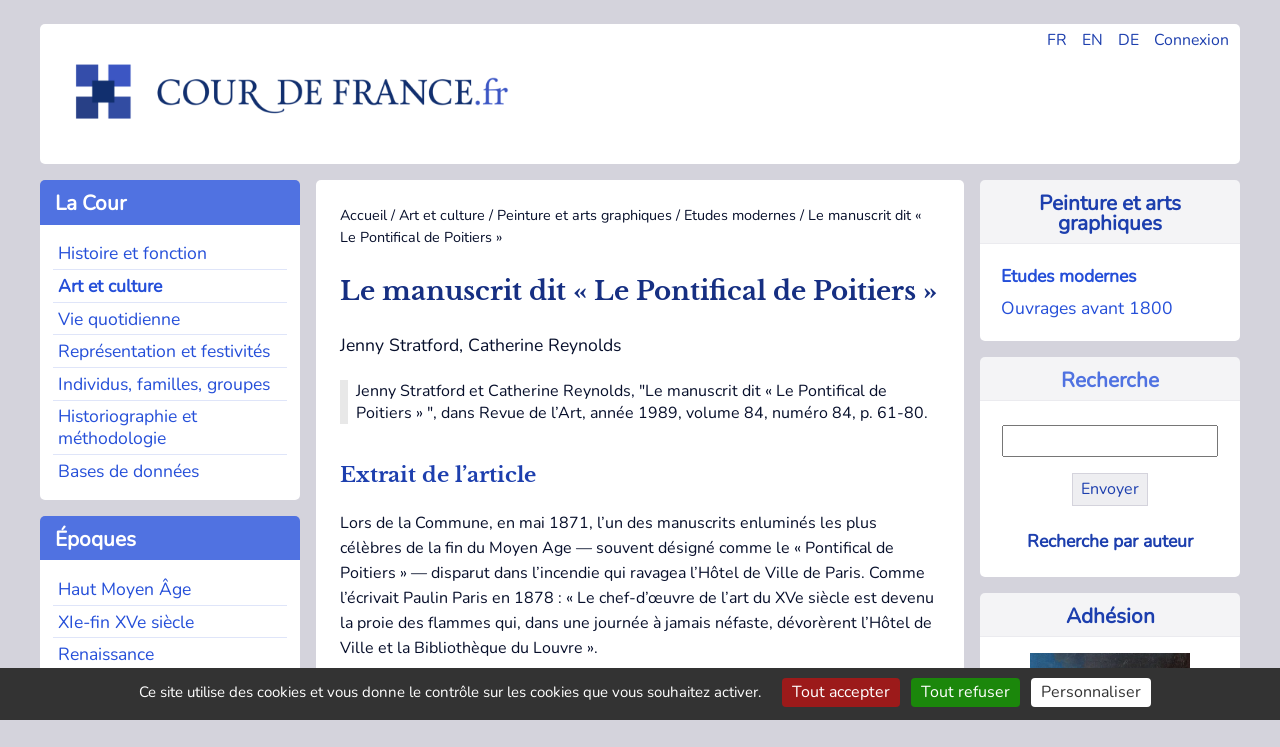

--- FILE ---
content_type: text/html; charset=utf-8
request_url: https://cour-de-france.fr/art-et-culture/peinture-et-arts-graphiques/etudes-modernes/article/le-manuscrit-dit-le-pontifical-de-poitiers?lang=fr
body_size: 6914
content:
<!DOCTYPE html>
<html dir="ltr" lang="fr" class="ltr fr no-js">
<head>
<base href="https://cour-de-france.fr/">
	<script type='text/javascript'>/*<![CDATA[*/(function(H){H.className=H.className.replace(/\bno-js\b/,'js')})(document.documentElement);/*]]>*/</script>
	<title>Le manuscrit dit « Le Pontifical de Poitiers » - Cour de France.fr</title>
	<meta name="description" content=" Jenny Stratford et Catherine Reynolds, &#034;Le manuscrit dit &#171; Le Pontifical de Poitiers &#187; &#034;, dans Revue de l&#039;Art, ann&#233;e 1989, volume 84, num&#233;ro 84, (&#8230;) " />
	<link rel="canonical" href="https://cour-de-france.fr/art-et-culture/peinture-et-arts-graphiques/etudes-modernes/article/le-manuscrit-dit-le-pontifical-de-poitiers" />
	<meta http-equiv="Content-Type" content="text/html; charset=utf-8" />
<meta name="viewport" content="width=device-width, initial-scale=1" />


<link rel="alternate" type="application/rss+xml" title="Syndiquer tout le site" href="spip.php?page=backend" />


<link rel="stylesheet" href="squelettes-dist/css/spip.css?1760093884" type="text/css" />
<script>
var mediabox_settings={"auto_detect":true,"ns":"box","tt_img":true,"sel_g":"#documents_portfolio a[type='image\/jpeg'],#documents_portfolio a[type='image\/png'],#documents_portfolio a[type='image\/gif']","sel_c":".mediabox","str_ssStart":"Diaporama","str_ssStop":"Arr\u00eater","str_cur":"{current}\/{total}","str_prev":"Pr\u00e9c\u00e9dent","str_next":"Suivant","str_close":"Fermer","str_loading":"Chargement\u2026","str_petc":"Taper \u2019Echap\u2019 pour fermer","str_dialTitDef":"Boite de dialogue","str_dialTitMed":"Affichage d\u2019un media","splash_url":"","lity":{"skin":"_simple-dark","maxWidth":"90%","maxHeight":"90%","minWidth":"400px","minHeight":"","slideshow_speed":"2500","opacite":"0.9","defaultCaptionState":"expanded"}};
</script>
<!-- insert_head_css -->
<link rel="stylesheet" href="plugins-dist/mediabox/lib/lity/lity.css?1760097226" type="text/css" media="all" />
<link rel="stylesheet" href="plugins-dist/mediabox/lity/css/lity.mediabox.css?1760097226" type="text/css" media="all" />
<link rel="stylesheet" href="plugins-dist/mediabox/lity/skins/_simple-dark/lity.css?1760097226" type="text/css" media="all" />


<link rel="stylesheet" href="squelettes/css/0-normalize.css?1753345785" type="text/css" />
<link rel="stylesheet" href="squelettes/css/1-typo.css?1764490857" type="text/css" />
<link rel="stylesheet" href="squelettes/css/2-tables-forms.css?1753345785" type="text/css" />
<link rel="stylesheet" href="squelettes/css/3-navigation.css?1753345785" type="text/css" />
<link rel="stylesheet" href="squelettes/css/4-media.css?1753345785" type="text/css" />
<link rel="stylesheet" href="squelettes/css/5-layout.css?1753345786" type="text/css" />
<link rel="stylesheet" href="squelettes/css/6-accueil.css?1753345786" type="text/css" />
<link rel="stylesheet" href="squelettes/css/8-print.css?1753345786" type="text/css" media="print" />



<script src="prive/javascript/jquery.js?1760094112" type="text/javascript"></script>

<script src="prive/javascript/jquery.form.js?1760094112" type="text/javascript"></script>

<script src="prive/javascript/jquery.autosave.js?1760094112" type="text/javascript"></script>

<script src="prive/javascript/jquery.placeholder-label.js?1760094112" type="text/javascript"></script>

<script src="prive/javascript/ajaxCallback.js?1760094112" type="text/javascript"></script>

<script src="prive/javascript/js.cookie.js?1760094112" type="text/javascript"></script>
<!-- insert_head -->
<script src="plugins-dist/mediabox/lib/lity/lity.js?1760097226" type="text/javascript"></script>
<script src="plugins-dist/mediabox/lity/js/lity.mediabox.js?1760097226" type="text/javascript"></script>
<script src="plugins-dist/mediabox/javascript/spip.mediabox.js?1760097226" type="text/javascript"></script>
<link rel='stylesheet' href='plugins/auto/saisies/v6.0.3/css/saisies.css?1764427440' type='text/css' media='all' />

<script src='plugins/auto/saisies/v6.0.3/javascript/saisies.js?1764427440'></script>
<script>saisies_caracteres_restants = "caractères restants";</script>
<script src='plugins/auto/saisies/v6.0.3/javascript/saisies_textarea_counter.js?1764427440'></script>
<script>
		function afficher_si_show(src) {
			src.slideDown(800);
}
function afficher_si_hide(src) {
	src.slideUp(800);
}
	</script>
<script src='plugins/auto/saisies/v6.0.3/javascript/saisies_afficher_si.js?1764427440'></script>
<link rel='stylesheet' href='local/cache-css/cssdyn-tarteaucitron_custom_css-5e608845.css?1764490579' type='text/css' /><script type='text/javascript' src='plugins/auto/tarteaucitron/v1.9.3/lib/tarteaucitron/tarteaucitron.js' id='tauc'></script>
<script type="text/javascript">
	tarteaucitron.init({
		"privacyUrl": "", /* Privacy policy url */

		"hashtag": "#tarteaucitron", /* Ouverture automatique du panel avec le hashtag */
		"cookieName": "tarteaucitron", /* Cookie name */

		"orientation": "bottom", /* le bandeau doit être en haut (top), au milieu (middle) ou en bas (bottom) ? */

		"groupServices": false, /* Group services by category */
		"closePopup": false, /* Show a close X on the banner */

		/* Gestion petit bandeau */
		"showAlertSmall": false, /* afficher le petit bandeau en bas à droite ? */
		"cookieslist": false, /* Afficher la liste des cookies installés ? */

		/* Gestion de la petite icone Cookie */
		"showIcon": false, /* Show cookie Icon or not */
		
		"iconPosition": "BottomRight", /* BottomRight, BottomLeft, TopRight and TopLeft */

		"adblocker": false, /* Afficher un message si un adblocker est détecté */

		/* Gestion grand bandeau */
		"DenyAllCta" : true, /* Show the deny all button */
		"AcceptAllCta" : true, /* Show the accept all button when highPrivacy on */
		"highPrivacy": true, /* Si true, affiche le bandeau de consentement. Sinon, le consentement est implicite. */

		"handleBrowserDNTRequest": true, /* If Do Not Track == 1, disallow all */

		"removeCredit": false, /* supprimer le lien vers la source ? */

		"useExternalCss": false, /* If false, the tarteaucitron.css file will be loaded */
		"useExternalJs": false, /* If false, the tarteaucitron.js file will be loaded */

		

		"moreInfoLink": true, /* Show more info link */
		"readmoreLink": "/https://cour-de-france.fr/cour-de-france-fr/article/politique-de-confidentialite?lang=fr", /* Change the default readmore link */

		"mandatory": false, /* Show a message about mandatory cookies */

		"googleConsentMode": true, /* Activer le Google Consent Mode v2 pour Google ads & GA4 */
		"bingConsentMode": true, /* Activer le Bing Consent Mode pour Clarity & Bing Ads */
		"softConsentMode": false, /* Soft consent mode (le consentement est requis pour charger les tags) */
	});

	var tarteaucitronCustomText = {
		"alertBigPrivacy": 'Ce site utilise des cookies et vous donne le contrôle sur les cookies que vous souhaitez activer.',
		
		"icon": 'Gestionnaire de cookies - ouverture d’une fenêtre'
	}

	var tarteaucitronForceLanguage = 'fr';
</script>






<link rel="icon" type="image/x-icon" href="favicon.ico" />
<link rel="shortcut icon" type="image/x-icon" href="favicon.ico" />





<script async src="https://www.googletagmanager.com/gtag/js?id=G-XP66CKMTWK"></script>
<script>
  window.dataLayer = window.dataLayer || [];
  function gtag(){dataLayer.push(arguments);}
  gtag('js', new Date());

  gtag('config', 'G-XP66CKMTWK');
</script></head>

<body class="pas_surlignable page_article">


<div class="page grid-container-page">

	<div class="gridcell-header">
		<header role="banner">
	<div id="main-header">
		
		<div class="header_widgets">
				<ul>
					<li><a href="https://cour-de-france.fr/?lang=fr" title="Changer la langue en Français">FR</a></li>
					<li><a href="https://cour-de-france.fr/?lang=en" title="Changer la langue en Anglais">EN</a></li>
					<li><a href="https://cour-de-france.fr/?lang=de" title="Changer la langue en Allemand">DE</a></li>
					
					<li><a href="spip.php?page=login&url=spip.php%3Fpage=sommaire" title="se connecter" >Connexion</a>
							
					</li>
				</ul>
			</div>
			
		<div class="header_logo">
			<h1>Cour de France.fr</h1>
			<a rel="start home" id="home1" class="home1" 
			href="https://cour-de-france.fr?lang=fr" title="Accueil">
			<img src="https://cour-de-france.fr/squelettes/css/img/logo.png" alt="Logo du site Cour de France.fr">
			</a>
		</div>
		
	</div>
</header>	</div>
	
	<div class="gridcontainer-left">
	
			<div class="gridcell-cour"><div class="section-menu">
	<nav class="nav" role="navigation">
		
		<input type="checkbox" id="menu-toggle-1" class="menu-checkbox">
            <label for="menu-toggle-1" class="titre-section-menu">
                <span class="menu-toggle">&#9654;</span>&nbsp;La Cour
            </label>
			
		<div class="contenu-section-menu">
			<ul>
				
				<li class="nav-item  first"><a href="histoire-et-fonction/?lang=fr">Histoire et fonction</a></li>
				
				<li class="nav-item on"><a href="art-et-culture/?lang=fr">Art et culture</a></li>
				
				<li class="nav-item"><a href="vie-quotidienne/?lang=fr">Vie quotidienne</a></li>
				
				<li class="nav-item"><a href="representation-et-festivites/?lang=fr">Représentation et festivités</a></li>
				
				<li class="nav-item"><a href="individus-familles-groupes/?lang=fr">Individus, familles, groupes</a></li>
				
				<li class="nav-item"><a href="historiographie-et-methodologie/?lang=fr">Historiographie et méthodologie</a></li>
				
				<li class="nav-item  last"><a href="bases-de-donnees/?lang=fr">Bases de donn&eacute;es</a></li>
				
			</ul>
		</div>
	</nav>
</div></div>
			<div class="gridcell-actus"><div class="section-menu">
<nav class="nav" role="navigation">



	<input type="checkbox" id="menu-toggle-2" class="menu-checkbox">
            <label for="menu-toggle-2" class="titre-section-menu">
                <span class="menu-toggle">&#9654;</span>&nbsp;Actualités
            </label>
	
	<div class="contenu-section-menu">
		<ul>			
			

				<li class="nav-item  first">
					<a href="actualites/evenements/?lang=fr">Événements</a></li>

			

				<li class="nav-item">
					<a href="actualites/parutions/?lang=fr">Parutions</a></li>

			

				<li class="nav-item  last">
					<a href="actualites/liens-utiles/?lang=fr">Liens utiles</a></li>

			
		</ul>		
	
	</div>
</nav>
</div></div>
			<div class="gridcell-epoques"><div class="section-menu">
<nav class="nav" role="navigation">
	<input type="checkbox" id="menu-toggle-3" class="menu-checkbox">
            <label for="menu-toggle-3" class="titre-section-menu">
                <span class="menu-toggle">▶</span>&nbsp;&Eacute;poques
            </label>
	<div class="contenu-section-menu">
		<ul>
			
			<li class="nav-item  first"><a href="mot/haut-moyen-age?lang=fr">Haut Moyen Âge</a></li>
			
			<li class="nav-item"><a href="mot/xie-fin-xve-siecle?lang=fr">XIe-fin XVe siècle</a></li>
			
			<li class="nav-item"><a href="mot/renaissance?lang=fr">Renaissance</a></li>
			
			<li class="nav-item"><a href="mot/le-grand-siecle?lang=fr">Le &#8217;Grand Siècle&#8217;</a></li>
			
			<li class="nav-item"><a href="mot/xviiie-siecle?lang=fr">XVIIIe siècle</a></li>
			
			<li class="nav-item"><a href="mot/apres-1789?lang=fr">Après 1789</a></li>
			
			<li class="nav-item  last"><a href="mot/autres?lang=fr">Autres</a></li>
			
		</ul>
		
	</div>
</nav>
</div></div>
			<div class="gridcell-space-left"></div>
	</div>
	
	<div class="gridcontainer-middle">
		<main role="main">
			<article class="hfeed hentry">
			
				
				<div class="print">
	<h1>Cour de France.fr</h1>
</div>				
				<div class="arbo"><a href="https://cour-de-france.fr/">Accueil</a> / <a href="art-et-culture/">Art et culture</a> / <a href="art-et-culture/peinture-et-arts-graphiques/">Peinture et arts graphiques</a> / <a href="art-et-culture/peinture-et-arts-graphiques/etudes-modernes/">Etudes modernes</a> / <strong class="on">Le manuscrit dit « Le Pontifical de Poitiers »</strong></div>
			
				<div>
					<h1 class="surlignable entry-title">Le manuscrit dit &#171;&nbsp;Le Pontifical de Poitiers&nbsp;&#187; </h1>
					<p class="auteur surlignable">Jenny Stratford, Catherine Reynolds</p>					
					
					</div>
				<div class="chapo surlignable"><p>Jenny Stratford et Catherine Reynolds, "Le manuscrit dit &#171;&nbsp;Le Pontifical de Poitiers&nbsp;&#187; ", dans Revue de l&#8217;Art, année 1989, volume 84, numéro 84, p. 61-80.</p></div>
				<div>
					<div class="texte surlignable"><h2 class="spip">Extrait de l&#8217;article</h2>
<p>Lors de la Commune, en mai 1871, l&#8217;un des manuscrits enluminés les plus célèbres de la fin du Moyen Age &mdash; souvent désigné comme le &#171;&nbsp;Pontifical de Poitiers&nbsp;&#187; &mdash; disparut dans l&#8217;incendie qui ravagea l&#8217;Hôtel de Ville de Paris. Comme l&#8217;écrivait Paulin Paris en 1878&nbsp;: &#171;&nbsp;Le chef-d&#8217;œuvre de l&#8217;art du XVe siècle est devenu la proie des flammes qui, dans une journée à jamais néfaste, dévorèrent l&#8217;Hôtel de Ville et la Bibliothèque du Louvre&nbsp;&#187;.</p>
<p>Ce manuscrit liturgique de très grand luxe fut commencé pour Jean, duc de Bedford, régent de France au nom de Henri VI, à l&#8217;époque de son premier mariage, avec Anne de Bourgogne (1423-32). De dimen­sions exceptionnelles (environ 500 x 340 mm), il était décoré d&#8217;un ensemble d&#8217;enluminures dont le programme était particulièrement ambitieux. Il avait été commandé, ainsi que les deux autres grands manuscrits liturgiques adaptés ou exécutés pour Bedford (les Heures de Bedford conservées à la British Library et le Bréviaire de Salisbury de la Bibliothèque nationale) à l&#8217;ate­lier parisien généralement connu sous le nom d&#8217;&#171;&nbsp;atelier du duc de Bedford&nbsp;&#187;. De même que le Bré­viaire de Salisbury, il était cependant inachevé à la mort du duc, en 1435. Sa décoration fut reprise pour Jac­ques Jouvenel des Ursins &mdash; fils de Jean Jouvenel, frère de Jean et de Guillaume, président de la Chambre des Comptes, mais aussi archevêque de Reims et évêque de Poitiers, mort en 1457. Comme l&#8217;étude des enlu­minures le montrera, son programme décoratif semble encore avoir été non seulement modifié, mais enrichi, pour Raoul du Fou, évêque d&#8217;Evreux (1479-1511).</p>
<p><a href="https://www.persee.fr/web/revues/home/prescript/article/rvart_0035-1326_1989_num_84_1_347776" class="spip_out" rel="external">Lire la suite (Persée)</a></p></div>
				</div>
				
				<div>
					

					
					
					
				</div>
				
			</article>
			
			<section>
				 
				
				<div>
				<hr>
					<h2>Dans la même rubrique</h2>
					<ul class="liste_articles">
						
						<li>
							Charles Samaran <br/>
							<a href="art-et-culture/peinture-et-arts-graphiques/etudes-modernes/article/georges-d-armagnac-et-guillaume-philandrier-peints-par">Georges d&#8217;Armagnac et Guillaume Philandrier peints par Titien. Deux portraits identifiés&nbsp;</a>
						</li>
						
						<li>
							Alexandra Michaud<br/>
							<a href="art-et-culture/peinture-et-arts-graphiques/etudes-modernes/article/autour-de-duplessis-le-portrait-grave-a-la-fin-du-xviiie">Autour de Duplessis, le portrait gravé à la fin du XVIIIe siècle&nbsp;</a>
						</li>
						
						<li>
							Fernand de Mély <br/>
							<a href="art-et-culture/peinture-et-arts-graphiques/etudes-modernes/article/deux-tableaux-signes-de-corneille-de-lyon">Deux tableaux signés de Corneille de Lyon&nbsp;</a>
						</li>
						
						<li>
							Salomon Reinach <br/>
							<a href="art-et-culture/peinture-et-arts-graphiques/etudes-modernes/article/un-manuscrit-de-la-bibliotheque-de-philippe-le-bon-a-saint">Un manuscrit de la Bibliothèque de Philippe le Bon à Saint-Pétersbourg&nbsp;</a>
						</li>
						
						<li>
							Line Cottegnies<br/>
							<a href="art-et-culture/peinture-et-arts-graphiques/etudes-modernes/article/codifying-the-passions-in-the-classical-age-a-few">Codifying the Passions in the Classical Age&nbsp;: a few reflections on Charles Le Brun&#8217;s scheme and its influence in France and in England&nbsp;</a>
						</li>
						
						<li>
							Matteo Gianeselli<br/>
							<a href="art-et-culture/peinture-et-arts-graphiques/etudes-modernes/article/antoine-caron-le-theatre-de-l-histoire">Antoine Caron. Le théâtre de l’Histoire&nbsp;</a>
						</li>
						
						<li>
							Elena Efimova<br/>
							<a href="art-et-culture/peinture-et-arts-graphiques/etudes-modernes/article/l-antiquite-imaginaire-dans-les-dessins-et-les-gravures-de">L&#8217;&#8217;Antiquité imaginaire&#8217; dans les dessins et les gravures de la première moitié du XVIe siècle&nbsp;: la migration des images entre l&#8217;Italie et la France</a>
						</li>
						
						<li>
							Paul Durrieu<br/>
							<a href="art-et-culture/peinture-et-arts-graphiques/etudes-modernes/article/une-pitie-de-notre-seigneur-tableau-francais-de-l-epoque-du">Une &#8217;Pitié de Notre-Seigneur&#8217;, tableau français de l&#8217;époque du règne de Charles VI, donné au Musée du Louvre&nbsp;</a>
						</li>
						
					</ul>
				</div>
				
			</section>

		</main>
	</div>	
	
	<div class="gridcontainer-right">
		<div class="gridcell-contexte"><div class="contexte-menu">


	
		<div class="titre-contexte">
			<a href="art-et-culture/peinture-et-arts-graphiques/?lang=fr">Peinture et arts graphiques</a>
		</div>
	
	
	<div class="contenu-contexte">
		<ul>
				
				<li class="navsub"><a href="art-et-culture/peinture-et-arts-graphiques/etudes-modernes/?lang=fr"  class="on">Etudes modernes</a></li>
				
				<li class="navsub"><a href="art-et-culture/peinture-et-arts-graphiques/ouvrages-avant-1800/?lang=fr" >Ouvrages avant 1800</a></li>
			
		</ul>
	</div>

	
</div></div>
		<div class="gridcell-rechercher"><div class="contexte-menu">
	<div class="titre-contexte">
			Recherche
	</div>
	
	<div class="contenu-contexte">
		<div class="formulaire_spip formulaire_recherche" id="formulaire_recherche">
<form action="spip.php?page=recherche" method="get">
<div class="editer-groupe">
	<input name="page" value="recherche" type="hidden"
>
	
	<input type="search" class="search text"  name="recherche" id="recherche" accesskey="4" autocapitalize="off" autocorrect="off"
	/><input type="submit" class="btn submit" value="Envoyer" title="Recherche :" />
</div>
</form>
</div>
	<div class="align_center">
	<p class="inline-block hyperlien">
	
		<a href="auteurs/?lang=fr">Recherche par auteur</a>
	
		</p>
	
	</div>
	</div>

</div></div>
		<div class="gridcell-autre"><div class="contexte-menu">

	
		
			<div class="titre-contexte">
				<a href="cour-de-france-fr/adhesion/?lang=fr">Adhésion</a>
			</div>
			<div class="appel-contexte">
				<a href="cour-de-france-fr/adhesion/?lang=fr">
				<img
	src="IMG/logo/adherer.png?1749031937" class='spip_logo' width='160' height='129'
	alt="" /><p>Soutenez la recherche sur la cour de France en adhérant à l&#8217;association</p></a>
			</div>	
		
	
	
</div></div>
		<div class="gridcell-space-right"></div>
	</div>
	
	<footer class="gridcontainer-footer">
		<div class="gridcell-assoc">
	
		<div class="titre-footer">Cour de France.fr</div>
			
				
					<ul>
						<li>
							<a href="cour-de-france-fr/organisation/?lang=fr">Organisation</a>
						</li>
					</ul>
				
					<ul>
						<li>
							<a href="cour-de-france-fr/projets-de-recherche/?lang=fr">Projets de recherche</a>
						</li>
					</ul>
				
					<ul>
						<li>
							<a href="cour-de-france-fr/colloques/?lang=fr">Colloques</a>
						</li>
					</ul>
				
					<ul>
						<li>
							<a href="cour-de-france-fr/publications/?lang=fr">Publications</a>
						</li>
					</ul>
				
					<ul>
						<li>
							<a href="cour-de-france-fr/soutien-aux-doctorants/?lang=fr">Soutien aux doctorants</a>
						</li>
					</ul>
				
					<ul>
						<li>
							<a href="cour-de-france-fr/adhesion/?lang=fr">Adhésion</a>
						</li>
					</ul>
				
					<ul>
						<li>
							<a href="cour-de-france-fr/contact/?lang=fr">Contact</a>
						</li>
					</ul>
				
			
			
	</div>
		
	<div class="gridcell-newsletter">
		
		<div class="titre-footer">Lettre d'information</div>
		
		
		<a href="autres-contenus-du-site/lettre-d-information/?lang=fr">
			<img
	src="IMG/rubon17.png?1749031922" class='spip_logo' width='175' height='128'
	alt="" />
			<p>Restez informé des actualités et parutions grâce à notre lettre d&#8217;information trimestrielle</p>
		</a>
		
		
	</div>

	<div class="gridcell-web">
	
		<div class="titre-footer">
			&copy; Cour de France.fr
			
			 (2007
			 - 2026)
		</div>
		<ul>
			<li>
				
					<a href="autres-contenus-du-site/article/mentions-legales?lang=fr">Mentions légales</a>
				
			</li>
			<li>
				
					<a href="autres-contenus-du-site/article/politique-de-confidentialite?lang=fr">Politique de confidentialité</a>
				
			</li>
			<li>
				<a href="spip.php?page=backend" rel="alternate" title="Syndiquer tout le site" class="last">RSS&nbsp;2.0</a>
			</li>
			<li>
				 <a href="spip.php?page=login&amp;url=%2Fart-et-culture%2Fpeinture-et-arts-graphiques%2Fetudes-modernes%2Farticle%2Fle-manuscrit-dit-le-pontifical-de-poitiers%3Flang%3Dfr" rel="nofollow" class='login_modal'>Se connecter</a>
			</li>
		</ul>
		
	</div>	</footer>
	
</div><!--.page-->
<script type="text/javascript">tarteaucitron.user.gtagUa = 'UA-135315362-1';
(tarteaucitron.job = tarteaucitron.job || []).push('gtag');
tarteaucitron.user.googlemapsKey = 'ptac_API_KEY';
tarteaucitron.user.mapscallback = 'ptac_callback_function';
tarteaucitron.user.googlemapsLibraries = 'ptac_LIBRARIES';
(tarteaucitron.job = tarteaucitron.job || []).push('googlemaps');
</script></body>
</html>


--- FILE ---
content_type: text/css
request_url: https://cour-de-france.fr/squelettes/css/6-accueil.css?1753345786
body_size: 1655
content:
/* Accueil du site */

/*
* Prefixed by https://autoprefixer.github.io
* PostCSS: v8.4.14,
* Autoprefixer: v10.4.7
* Browsers: last 4 version
*/

/* =========================
            Grid
 =========================== */

/* Mobile first
------------------ */

/* Gridcontainer */
 .grid-container-accueil { /* 1 colonne 15 rangées */
    display: -ms-grid;
    display: grid;
    grid-row-gap: 5px;
    width: 98%;
    -ms-grid-columns: 1fr;
    grid-template-columns: 1fr;
    margin: 1%;
    }

/* Gridcells */
 .gridcell-header,
 .gridcell-focus,
 .gridcell-bdd-1,
 .gridcell-bdd-2,
 .gridcell-menu-cour,
 .gridcell-menu-epoques,
 .gridcell-menu-actus,
 .gridcell-space,
 .gridcell-cdf-pres,
 .gridcell-livres-cdf,
 .gridcell-prix-cdf,
 .gridcell-bdd-1,
 .gridcell-bdd-2,
 .gridcell-actualites,
 .gridcell-veille,
 .gridcell-parutions,
 .gridcontainer-footer-home {
    display: -ms-grid;
    display: grid; /* subgrid */
    height: 100%; /* Hauteur définie par le parent Grid */
    width: 100%;   /* Ajuste à la largeur de la grille */
    background:#D4D3DC;
    padding: 0px;}

 .gridcell-header,
 .gridcontainer-footer-home {background: #fff; }
 .gridcell-prix-cdf div.contenu-section { align-content: center; text-align: center;}
 .gridcell-space {
    background: #F4F4F6;
    border-radius: 5px;
 }

/* Ordre */
 .gridcell-header       { -ms-grid-row: 1; -ms-grid-row-span: 1; grid-row: 1 / 2; }
 .gridcell-menu-cour    { -ms-grid-row: 2; -ms-grid-row-span: 1; grid-row: 2 / 3; }
 .gridcell-menu-epoques { -ms-grid-row: 3; -ms-grid-row-span: 1; grid-row: 3 / 4; }
 .gridcell-menu-actus   { -ms-grid-row: 4; -ms-grid-row-span: 1; grid-row: 4 / 5; }
 .gridcell-actualites   { -ms-grid-row: 5; -ms-grid-row-span: 1; grid-row: 5 / 6; }
 .gridcell-focus        { -ms-grid-row: 6; -ms-grid-row-span: 1; grid-row: 6 / 7; }
 .gridcell-prix-cdf     { -ms-grid-row: 7; -ms-grid-row-span: 1; grid-row: 7 / 8; }
 .gridcell-parutions    { -ms-grid-row: 8; -ms-grid-row-span: 1; grid-row: 8 / 9; }
 .gridcell-livres-cdf   { -ms-grid-row: 9; -ms-grid-row-span: 1; grid-row: 9 / 10; }
 .gridcell-bdd-1        { -ms-grid-row: 10; -ms-grid-row-span: 1; grid-row: 10 / 11; }
 .gridcell-bdd-2        { -ms-grid-row: 11; -ms-grid-row-span: 1; grid-row: 11 / 12; }
 .gridcell-veille       { -ms-grid-row: 12; -ms-grid-row-span: 1; grid-row: 12 / 13; }
 .gridcell-cdf-pres     { -ms-grid-row: 13; -ms-grid-row-span: 1; grid-row: 13 / 14; }
 .gridcontainer-footer-home  { -ms-grid-row: 14; -ms-grid-row-span: 1; grid-row: 14 / 15; }
 .gridcell-space        { -ms-grid-row: 15; -ms-grid-row-span: 1; grid-row: 15 / 16; }


 @media (min-width: 760px) { /* 2 colonnes, 10 rangées */

/* Gridcontainer*/
.grid-container-accueil {
    -ms-grid-columns: 2fr 2em 5fr;
    grid-template-columns: 2fr 5fr;
    -ms-grid-rows: 140px 2em auto 2em auto 2em auto 2em auto 2em auto;
    grid-template-rows: 140px auto auto auto 1fr auto auto;
    grid-row-gap: 2em;
    grid-column-gap: 2em;
    margin-top: 1.5em;
    margin-right: auto;
    margin-bottom: 1.5em;
    margin-left: auto;
    }


/* Ordre */
 .gridcell-header       { -ms-grid-row: 1; -ms-grid-row-span: 1; grid-row: 1 / 2; -ms-grid-column: 1; -ms-grid-column-span: 2; grid-column: 1 / 3; }
 .gridcell-menu-cour    { -ms-grid-row: 2; -ms-grid-row-span: 1; grid-row: 2 / 3; -ms-grid-column: 1; -ms-grid-column-span: 1; grid-column: 1 / 2; }
 .gridcell-focus        { -ms-grid-row: 2; -ms-grid-row-span: 1; grid-row: 2 / 3; -ms-grid-column: 2; -ms-grid-column-span: 1; grid-column: 2 / 3; }
 .gridcell-menu-epoques { -ms-grid-row: 3; -ms-grid-row-span: 1; grid-row: 3 / 4; -ms-grid-column: 1; -ms-grid-column-span: 1; grid-column: 1 / 2; }
 .gridcell-menu-actus   { -ms-grid-row: 4; -ms-grid-row-span: 1; grid-row: 4 / 5; -ms-grid-column: 1; -ms-grid-column-span: 1; grid-column: 1 / 2; }
 .gridcell-space        { -ms-grid-row: 5; -ms-grid-row-span: 1; grid-row: 5 / 6; -ms-grid-column: 1; -ms-grid-column-span: 1; grid-column: 1 / 2; }
 .gridcell-actualites   { -ms-grid-row: 3; -ms-grid-row-span: 3; grid-row: 3 / 6; -ms-grid-column: 2; -ms-grid-column-span: 1; grid-column: 2 / 3; }
 .gridcell-prix-cdf     { -ms-grid-row: 6; -ms-grid-row-span: 1; grid-row: 6 / 7; -ms-grid-column: 1; -ms-grid-column-span: 1; grid-column: 1 / 2; }
 .gridcell-livres-cdf   { -ms-grid-row: 6; -ms-grid-row-span: 1; grid-row: 6 / 7; -ms-grid-column: 2; -ms-grid-column-span: 1; grid-column: 2 / 3; }
 .gridcell-parutions    { -ms-grid-row: 7; -ms-grid-row-span: 1; grid-row: 7 / 8; -ms-grid-column: 1; -ms-grid-column-span: 3; grid-column: 1 / 4; }
 .gridcell-bdd-1        { -ms-grid-row: 8; -ms-grid-row-span: 1; grid-row: 8 / 9; -ms-grid-column: 1; -ms-grid-column-span: 1; grid-column: 1 / 2; }
 .gridcell-cdf-pres     { -ms-grid-row: 8; -ms-grid-row-span: 1; grid-row: 8 / 9; -ms-grid-column: 2; -ms-grid-column-span: 1; grid-column: 2 / 3; }
 .gridcell-bdd-2        { -ms-grid-row: 9; -ms-grid-row-span: 1; grid-row: 9 / 10; -ms-grid-column: 1; -ms-grid-column-span: 1; grid-column: 1 / 2; }
 .gridcell-veille       { -ms-grid-row: 9; -ms-grid-row-span: 1; grid-row: 9 / 10; -ms-grid-column: 2; -ms-grid-column-span: 1; grid-column: 2 / 3; }
 .gridcontainer-footer-home  { -ms-grid-row: 10; -ms-grid-row-span: 1; grid-row: 10 / 11; -ms-grid-column: 1; -ms-grid-column-span: 2; grid-column: 1 / 3;}

    } /* breakpoint */

 @media (min-width: 1024px) {/* 3 colonnes 8 rangées */

/* Gridcontainer */
 .grid-container-accueil {
    display: -ms-grid;
    display: grid;
    max-width: 1200px;
    -ms-grid-columns: 2fr 3fr 3fr;
    grid-template-columns: 2fr 3fr 3fr;
    -ms-grid-rows: 140px auto auto auto auto auto auto ;
    grid-template-rows: 140px auto auto auto 1fr auto auto auto ;
    }

/* Ordre */
 .gridcell-header       { -ms-grid-row: 1; -ms-grid-row-span: 1; grid-row: 1 / 2; -ms-grid-column: 1; -ms-grid-column-span: 3; grid-column: 1 / 4; }

 .gridcell-menu-cour    { -ms-grid-row: 2; -ms-grid-row-span: 1; grid-row: 2 / 3; -ms-grid-column: 1; -ms-grid-column-span: 1; grid-column: 1 / 2; }
 .gridcell-focus        { -ms-grid-row: 2; -ms-grid-row-span: 1; grid-row: 2 / 3; -ms-grid-column: 2; -ms-grid-column-span: 1; grid-column: 2 / 3; }
 .gridcell-actualites   { -ms-grid-row: 2; -ms-grid-row-span: 2; grid-row: 2 / 4; -ms-grid-column: 3; -ms-grid-column-span: 1; grid-column: 3 / 4; }

 .gridcell-menu-epoques { -ms-grid-row: 3; -ms-grid-row-span: 1; grid-row: 3 / 4; -ms-grid-column: 1; -ms-grid-column-span: 1; grid-column: 1 / 2; }
 .gridcell-prix-cdf     { -ms-grid-row: 3; -ms-grid-row-span: 1; grid-row: 3 / 4; -ms-grid-column: 2; -ms-grid-column-span: 1; grid-column: 2 / 3; }

 .gridcell-menu-actus   { -ms-grid-row: 4; -ms-grid-row-span: 1; grid-row: 4 / 5; -ms-grid-column: 1; -ms-grid-column-span: 1; grid-column: 1 / 2; }
 .gridcell-space        { -ms-grid-row: 5; -ms-grid-row-span: 1; grid-row: 5 / 6; -ms-grid-column: 1; -ms-grid-column-span: 1; grid-column: 1 / 2; }
 .gridcell-bdd-1        { -ms-grid-row: 4; -ms-grid-row-span: 2; grid-row: 4 / 6; -ms-grid-column: 2; -ms-grid-column-span: 1; grid-column: 2 / 3; }
 .gridcell-bdd-2        { -ms-grid-row: 4; -ms-grid-row-span: 2; grid-row: 4 / 6; -ms-grid-column: 3; -ms-grid-column-span: 1; grid-column: 3 / 4; }

 .gridcell-parutions    { -ms-grid-row: 6; -ms-grid-row-span: 1; grid-row: 6 / 7; -ms-grid-column: 1; -ms-grid-column-span: 3; grid-column: 1 / 4; }

 .gridcell-veille       { -ms-grid-row: 7; -ms-grid-row-span: 1; grid-row: 7 / 8; -ms-grid-column: 1; -ms-grid-column-span: 1; grid-column: 1 / 2; }
 .gridcell-cdf-pres     { -ms-grid-row: 7; -ms-grid-row-span: 1; grid-row: 7 / 8; -ms-grid-column: 2; -ms-grid-column-span: 1; grid-column: 2 / 3; }
 .gridcell-livres-cdf   { -ms-grid-row: 7; -ms-grid-row-span: 1; grid-row: 7 / 8; -ms-grid-column: 3; -ms-grid-column-span: 1; grid-column: 3 / 4; }
 .gridcontainer-footer-home  { -ms-grid-row: 8; -ms-grid-row-span: 1; grid-row: 8 / 9; -ms-grid-column: 1; -ms-grid-column-span: 3; grid-column: 1 / 4; }

    } /* breakpoint */


/* ===================== */
/*  Sous-grids accueil   */
/* ===================== */

/* Gridcontainers pour sections */
.section-img {
    display: -ms-grid;
    display: grid;
    -ms-grid-rows: auto 2fr auto;
    grid-template-rows: auto 2fr auto;
    height: 100%;
    width: 100%;
    background: #D4D3DC;
    }

.section-info {
    display: -ms-grid;
    display: grid;
    -ms-grid-rows: auto 1fr;
    grid-template-rows: auto 1fr;
    height: 100%;
    width: 100%;
    background: #D4D3DC;
    }

/* Gridcells */
.titre-section {
    padding: 10px;
    padding-top: 13px;
    background-color: #F4F4F6;
    border-bottom: 1px solid #EBEBEF;
    font-size: 1.3em;
    font-weight: 600;
    color: #5072e1;
    text-align: center;
    line-height: 1em;
    border-top-left-radius: 5px;
    border-top-right-radius: 5px;
    }

.soustitre-section {
    padding: 10px;
    background-color: #F4F4F6;
    border-bottom: 1px solid #EBEBEF;
    font-size: 1.1em;
    font-weight: 600;
    color: #5072e1;
    text-align: center;
    border-bottom-left-radius: 5px;
    border-bottom-right-radius: 5px;
    }

.contenu-section {
    background: #fff;
    padding: 1em;
    border-bottom-left-radius: 5px;
    border-bottom-right-radius: 5px;}

.img-section {
    height:306px;
    background: #fff;
    background-size: cover;
    background-position: center;
    background-repeat: no-repeat;
    }

/* paragraphes dans sections */
.soustitre-section p,
.contenu-section p {
    margin: 0; }

@media (min-width: 760px) {
    .focus {height:235px;} /* ajusté à la taille du menu Cour */
    .bdd   {height:222px;}
    }

@media (min-width: 1204px) {
    .focus {height:235px;} /* ajusté à la taille du menu Cour */
    .bdd   {height:222px;}
    }

/* ========================== */
/* Section Parutions recentes */
/* ========================== */
/* Formats logos voir medias.css */

/* centrer la liste dans sa div */
.parutions { text-align: center; }

.parutions ul {
    display: inline-block;
    text-align: center;
    padding-left: 0;
    }

 /* items sur une ligne */
.parutions ul li {
    display: inline-block;
    margin: 0.3em 0.5em;
    }




--- FILE ---
content_type: text/css
request_url: https://cour-de-france.fr/squelettes/css/8-print.css?1753345786
body_size: 362
content:
/*
CSS Print (et PDF)

*/


html, body {
    height: auto;
    }

body {
    background-color :#fff;
    font-size :12pt;
    overflow: visible;
    }

/* Grid : 2 lignes */
.grid-container-page {
    grid-template-rows: auto;
    grid-template-columns: 1fr;
    max-width: 200mm;
    }
.gridcontainer-middle {
    grid-row: 1/2;
    grid-column: 1/2;
    padding: 0;
    margin: 0;}

/* sections pas affich�es */
.gridcell-header,
.gridcontainer-left,
.gridcontainer-right,
.gridcontainer-footer,
.header_widgets,
.header_logo a {
    display: none;}

.gridcontainer-middle {
    display: inline;
    }

/* Titre du site et fil d�ariante div .print */
 .print {display: block;}
 .print h1 {
    margin: 0;
    padding: 0;
    padding-bottom: 10mm;
    text-indent: 0;
    line-height: 25pt;
    font-size: 25pt;
    }

/* Titres */
h1, .h1, h2, .h2, h3, .h3, h4, .h4, h5, .h5, h6, .h6 {
    color :#000;

    }
